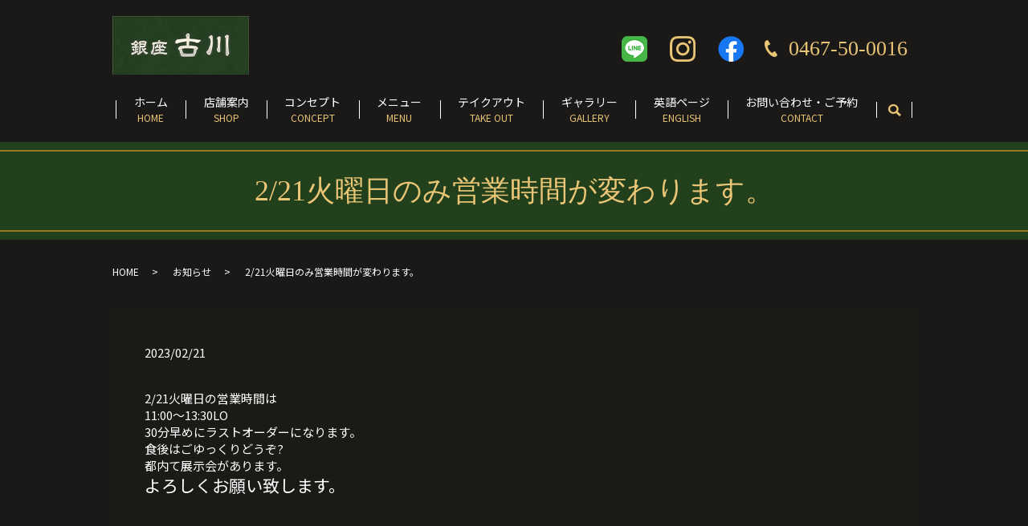

--- FILE ---
content_type: text/html; charset=UTF-8
request_url: https://www.ginza-furukawa.com/news/707
body_size: 5141
content:
  <!DOCTYPE HTML>
<html lang="ja">
<head prefix="og: http://ogp.me/ns# fb: http://ogp.me/ns/fb# article: http://ogp.me/ns/article#">
  <meta charset="utf-8">
  <meta http-equiv="X-UA-Compatible" content="IE=edge,chrome=1">
  <meta name="viewport" content="width=device-width, initial-scale=1">
  <title>2/21火曜日のみ営業時間が変わります。</title>

		<!-- All in One SEO 4.1.5.3 -->
		<meta name="robots" content="max-image-preview:large" />
		<link rel="canonical" href="https://www.ginza-furukawa.com/news/707" />
		<meta property="og:locale" content="ja_JP" />
		<meta property="og:site_name" content="銀座古川" />
		<meta property="og:type" content="article" />
		<meta property="og:title" content="2/21火曜日のみ営業時間が変わります。" />
		<meta property="og:url" content="https://www.ginza-furukawa.com/news/707" />
		<meta property="og:image" content="https://www.ginza-furukawa2021.com/wp-content/uploads/logo_ogp.jpg" />
		<meta property="og:image:secure_url" content="https://www.ginza-furukawa2021.com/wp-content/uploads/logo_ogp.jpg" />
		<meta property="article:published_time" content="2023-02-20T23:26:34+00:00" />
		<meta property="article:modified_time" content="2023-02-20T23:26:34+00:00" />
		<meta name="twitter:card" content="summary_large_image" />
		<meta name="twitter:domain" content="www.ginza-furukawa.com" />
		<meta name="twitter:title" content="2/21火曜日のみ営業時間が変わります。" />
		<meta name="twitter:image" content="https://www.ginza-furukawa2021.com/wp-content/uploads/logo_ogp.jpg" />
		<script type="application/ld+json" class="aioseo-schema">
			{"@context":"https:\/\/schema.org","@graph":[{"@type":"WebSite","@id":"https:\/\/www.ginza-furukawa.com\/#website","url":"https:\/\/www.ginza-furukawa.com\/","name":"\u9280\u5ea7\u53e4\u5ddd","description":"\u9280\u5ea7\u53e4\u5ddd","inLanguage":"ja","publisher":{"@id":"https:\/\/www.ginza-furukawa.com\/#organization"}},{"@type":"Organization","@id":"https:\/\/www.ginza-furukawa.com\/#organization","name":"\u9280\u5ea7\u53e4\u5ddd","url":"https:\/\/www.ginza-furukawa.com\/","logo":{"@type":"ImageObject","@id":"https:\/\/www.ginza-furukawa.com\/#organizationLogo","url":"https:\/\/www.ginza-furukawa2021.com\/wp-content\/uploads\/logo_ogp.jpg"},"image":{"@id":"https:\/\/www.ginza-furukawa.com\/#organizationLogo"}},{"@type":"BreadcrumbList","@id":"https:\/\/www.ginza-furukawa.com\/news\/707#breadcrumblist","itemListElement":[{"@type":"ListItem","@id":"https:\/\/www.ginza-furukawa.com\/#listItem","position":1,"item":{"@type":"WebPage","@id":"https:\/\/www.ginza-furukawa.com\/","name":"\u30db\u30fc\u30e0","description":"\u795e\u5948\u5ddd\u770c\u938c\u5009\u5e02\u306b\u3042\u308b\u6d0b\u98df\u30ec\u30b9\u30c8\u30e9\u30f3\u9280\u5ea7\u53e4\u5ddd\u3067\u3059\u3002\u30b7\u30a7\u30d5\u624b\u4f5c\u308a\u306e\u512a\u3057\u3044\u7f8e\u5473\u3057\u3055\u3092\u3069\u3046\u305e\u3002\u3058\u3063\u304f\u308a\u716e\u8fbc\u3093\u3060\u30b7\u30c1\u30e5\u30fc\u3068\u30ab\u30ec\u30fc\u306f\u3001\u9999\u3070\u3057\u3044\u85ab\u308a\u3068\u30af\u30ea\u30fc\u30df\u30fc\u306a\u98df\u611f\u3067\u5fc3\u307e\u3067\u6e29\u304b\u304f\u3057\u3066\u304f\u308c\u308b\u3001\u3068\u3063\u3066\u304a\u304d\u306e\u7f8e\u5473\u3057\u3055\u3067\u3059\u3002\u611b\u60c5\u305f\u3063\u3077\u308a\u306e\u4e00\u76bf\u3092\u5fc3\u3086\u304f\u307e\u3067\u304a\u697d\u3057\u307f\u304f\u3060\u3055\u3044\u3002","url":"https:\/\/www.ginza-furukawa.com\/"},"nextItem":"https:\/\/www.ginza-furukawa.com\/news\/#listItem"},{"@type":"ListItem","@id":"https:\/\/www.ginza-furukawa.com\/news\/#listItem","position":2,"item":{"@type":"WebPage","@id":"https:\/\/www.ginza-furukawa.com\/news\/","name":"\u304a\u77e5\u3089\u305b","url":"https:\/\/www.ginza-furukawa.com\/news\/"},"previousItem":"https:\/\/www.ginza-furukawa.com\/#listItem"}]},{"@type":"Person","@id":"https:\/\/www.ginza-furukawa.com\/author\/authorname#author","url":"https:\/\/www.ginza-furukawa.com\/author\/authorname","name":"root","image":{"@type":"ImageObject","@id":"https:\/\/www.ginza-furukawa.com\/news\/707#authorImage","url":"https:\/\/secure.gravatar.com\/avatar\/2718bad7740d9d0abd5ab900237fbea6?s=96&d=mm&r=g","width":96,"height":96,"caption":"root"}},{"@type":"WebPage","@id":"https:\/\/www.ginza-furukawa.com\/news\/707#webpage","url":"https:\/\/www.ginza-furukawa.com\/news\/707","name":"2\/21\u706b\u66dc\u65e5\u306e\u307f\u55b6\u696d\u6642\u9593\u304c\u5909\u308f\u308a\u307e\u3059\u3002","inLanguage":"ja","isPartOf":{"@id":"https:\/\/www.ginza-furukawa.com\/#website"},"breadcrumb":{"@id":"https:\/\/www.ginza-furukawa.com\/news\/707#breadcrumblist"},"author":"https:\/\/www.ginza-furukawa.com\/author\/authorname#author","creator":"https:\/\/www.ginza-furukawa.com\/author\/authorname#author","datePublished":"2023-02-20T23:26:34+09:00","dateModified":"2023-02-20T23:26:34+09:00"},{"@type":"Article","@id":"https:\/\/www.ginza-furukawa.com\/news\/707#article","name":"2\/21\u706b\u66dc\u65e5\u306e\u307f\u55b6\u696d\u6642\u9593\u304c\u5909\u308f\u308a\u307e\u3059\u3002","inLanguage":"ja","headline":"2\/21\u706b\u66dc\u65e5\u306e\u307f\u55b6\u696d\u6642\u9593\u304c\u5909\u308f\u308a\u307e\u3059\u3002","author":{"@id":"https:\/\/www.ginza-furukawa.com\/author\/authorname#author"},"publisher":{"@id":"https:\/\/www.ginza-furukawa.com\/#organization"},"datePublished":"2023-02-20T23:26:34+09:00","dateModified":"2023-02-20T23:26:34+09:00","articleSection":"\u304a\u77e5\u3089\u305b","mainEntityOfPage":{"@id":"https:\/\/www.ginza-furukawa.com\/news\/707#webpage"},"isPartOf":{"@id":"https:\/\/www.ginza-furukawa.com\/news\/707#webpage"},"image":{"@type":"ImageObject","@id":"https:\/\/www.ginza-furukawa.com\/#articleImage","url":"https:\/\/www.ginza-furukawa2021.com\/wp-content\/uploads\/logo_ogp.jpg"}}]}
		</script>
		<!-- All in One SEO -->

<link rel="alternate" type="application/rss+xml" title="銀座古川 &raquo; 2/21火曜日のみ営業時間が変わります。 のコメントのフィード" href="https://www.ginza-furukawa.com/news/707/feed" />
<link rel='stylesheet' id='wp-block-library-css'  href='https://www.ginza-furukawa.com/wp-includes/css/dist/block-library/style.min.css?ver=5.8.12' type='text/css' media='all' />
<link rel='stylesheet' id='contact-form-7-css'  href='https://www.ginza-furukawa.com/wp-content/plugins/contact-form-7/includes/css/styles.css?ver=5.4.2' type='text/css' media='all' />
<script type='text/javascript' src='https://www.ginza-furukawa.com/wp-content/themes/ginza-furukawa2021.com_theme/assets/js/vendor/jquery.min.js?ver=5.8.12' id='jquery-js'></script>
<link rel='shortlink' href='https://www.ginza-furukawa.com/?p=707' />
<style>.gallery .gallery-item img { width: auto; height: auto; }</style>  <link href="https://fonts.googleapis.com/css?family=Noto+Sans+JP:400,700&amp;subset=japanese" rel="stylesheet" />
  <link href="https://www.ginza-furukawa.com/wp-content/themes/ginza-furukawa2021.com_theme/assets/css/main.css?1769038121" rel="stylesheet" >
  <script src="https://www.ginza-furukawa.com/wp-content/themes/ginza-furukawa2021.com_theme/assets/js/vendor/respond.min.js"></script>
  <script type="application/ld+json">
  {
    "@context": "http://schema.org",
    "@type": "BreadcrumbList",
    "itemListElement":
    [
      {
      "@type": "ListItem",
      "position": 1,
      "item":
      {
        "@id": "https://www.ginza-furukawa.com/",
        "name": "銀座古川"
      }
    },
{
      "@type": "ListItem",
      "position": 2,
      "item":
      {
        "@id": "https://www.ginza-furukawa.com/category/news/",
        "name": "お知らせ"
      }
    },
{
      "@type": "ListItem",
      "position": 3,
      "item":
      {
        "@id": "https://www.ginza-furukawa.com/news/707/",
        "name": "2/21火曜日のみ営業時間が変わります。"
      }
    }    ]
  }
  </script>


<script type="application/ld+json">
  {
    "@context": "http://schema.org/",
    "@type": "FoodEstablishment",
    "name": "銀座古川",
    "address": "〒248-0006 神奈川県鎌倉市小町2丁目12−35 大路ビル 2F",
    "telephone": "0467-50-0016",
    "faxNumber": "",
    "url": "https://www.ginza-furukawa.com",
    "email": "info@ginza-furukawa.com",
    "image": "https://www.ginza-furukawa.com/wp-content/uploads/logo_ogp.jpg",
    "logo": "https://www.ginza-furukawa.com/wp-content/uploads/logo_org.png"
  }
</script>
</head>
<body class="scrollTop">

  <div id="fb-root"></div>
  <script>(function(d, s, id) {
    var js, fjs = d.getElementsByTagName(s)[0];
    if (d.getElementById(id)) return;
    js = d.createElement(s); js.id = id;
    js.src = 'https://connect.facebook.net/ja_JP/sdk.js#xfbml=1&version=v2.12';
    fjs.parentNode.insertBefore(js, fjs);
  }(document, 'script', 'facebook-jssdk'));</script>

  <header>
    <div class="primary_header">
      <div class="container">
        <div class="row">
                    <div class="title">
                          <a href="https://www.ginza-furukawa.com/">
                <img src="/wp-content/uploads/logo.svg" alt="銀座古川"/>
              </a>
                      </div>
          <nav class="global_nav"><ul><li><a title="HOME" href="https://www.ginza-furukawa.com/">ホーム<span>HOME</span></a></li>
<li><a title="SHOP" href="https://www.ginza-furukawa.com/shop">店舗案内<span>SHOP</span></a></li>
<li><a title="CONCEPT" href="https://www.ginza-furukawa.com/concept">コンセプト<span>CONCEPT</span></a></li>
<li><a title="MENU" href="https://www.ginza-furukawa.com/menu">メニュー<span>MENU</span></a></li>
<li><a title="TAKE OUT" href="https://www.ginza-furukawa.com/takeout">テイクアウト<span>TAKE OUT</span></a></li>
<li><a title="GALLERY" href="https://www.ginza-furukawa.com/gallery">ギャラリー<span>GALLERY</span></a></li>
<li><a title="ENGLISH" href="https://www.ginza-furukawa.com/english">英語ページ<span>ENGLISH</span></a></li>
<li><a title="CONTACT" href="https://www.ginza-furukawa.com/contact">お問い合わせ・ご予約<span>CONTACT</span></a></li>
<li class="sp-only"><a target="_blank" rel="noopener" href="https://page.line.me/475vmrgm?openQrModal=true">LINE<span></span></a></li>
<li class="sp-only"><a target="_blank" rel="noopener" href="https://www.instagram.com/ginzafurukawa/?hl=ja">Instagram<span></span></a></li>
<li class="sp-only"><a target="_blank" rel="noopener" href="https://ja-jp.facebook.com/pages/category/Yoshoku-Restaurant/%E9%8A%80%E5%BA%A7%E5%8F%A4%E5%B7%9D-163021693866550/">Facebook<span></span></a></li>

                <li class="gnav_search">
                  <a href="#">search</a>
  <div class="epress_search">
    <form method="get" action="https://www.ginza-furukawa.com/">
      <input type="text" placeholder="" class="text" name="s" autocomplete="off" value="">
      <input type="submit" value="Search" class="submit">
    </form>
  </div>
  </li>
              </ul>
              <div class="menu_icon">
                <a href="#menu"><span>メニュー開閉</span></a>
              </div></nav>         <div class="hdr_info_wrap">
  <div class="hdr_info">
    <ul class="d-flex pc-only">
      <li><a href="https://page.line.me/475vmrgm?openQrModal=true
" target="_blank"><img src="/wp-content/uploads/line.png" alt="LINE"></a></li><!-- target="_blank"-->
      <li><a href="https://www.instagram.com/ginzafurukawa/?hl=ja
" target="_blank"><img src="/wp-content/uploads/inst.png" alt="Instagram"></a></li>
      <li><a href="https://ja-jp.facebook.com/pages/category/Yoshoku-Restaurant/%E9%8A%80%E5%BA%A7%E5%8F%A4%E5%B7%9D-163021693866550/
" target="_blank"><img src="/wp-content/uploads/facebook.png" alt="Facebook"></a></li>
      <li><span class="tel_text">0467-50-0016</span></li>
    </ul>
    <span class="hdr_info_sp sp-only"><a href="tel:0467-50-0016"><img src="/wp-content/uploads/icon_tel.png" alt="TEL"></a></span>
  </div>
</div>
        </div>
      </div>
    </div>
  </header>

  <main>
              <h1 class="wow" style="">
                  2/21火曜日のみ営業時間が変わります。                      </h1>

    
    <div class="bread_wrap">
      <div class="container gutters">
        <div class="row bread">
              <ul class="col span_12">
                <li><a href="https://www.ginza-furukawa.com">HOME</a></li>
                        <li><a href="https://www.ginza-furukawa.com/category/news">お知らせ</a></li>
                                    <li>2/21火曜日のみ営業時間が変わります。</li>
                            </ul>
          </div>
      </div>
    </div>
    <section>
      <div class="container gutters">
        <div class="row">
                    <div class="col span_12 column_main">
                  <article class="row article_detail">
      <div class="article_date">
        <p>2023/02/21</p>
      </div>
      <div class="row">
        <div class="col span_12">
          2/21火曜日の営業時間は<br />11:00〜13:30LO<br />30分早めにラストオーダーになります。<br />食後はごゆっくりどうぞ?<br />都内て展示会があります。<br /><span style="font-size: 1.4em;">よろしくお願い致します。</span>        </div>
      </div>

          </article>

    <div class='epress_pager'>
      <div class="epress_pager_prev">
        <a href="https://www.ginza-furukawa.com/news/702" rel="prev">2月10日金曜日は雪予報の為お休み致します。</a>      </div>
      <div class="epress_pager_next">
        <a href="https://www.ginza-furukawa.com/news/711" rel="next">次の投稿</a>      </div>
    </div>
                </div>
                  </div>
      </div>
    </section>


  </main>
<footer>    <style>
.share_button {
  letter-spacing: -.40em;
  padding-top: 30px;
  margin-bottom: 7%;
  list-style: none;
}
.share_button > * {
  letter-spacing: normal;
  vertical-align: bottom;
  margin: 10px 0;
  line-height: 0;
}
.column_sub .share_button {
  margin-top: 0;
  padding-top: 0;
}
@media ( min-width : 768px ) {
  footer .share_button{
    padding-top: 30px;
    margin-bottom: 10px;
    text-align: center;
  }
  footer .share_button li{
    margin: 0 10px 0 0;
    display: inline-block;
  }
  footer .share_button li:last-child{
    margin-right: 0;
  }
}
</style>
  <ul class="container share_button">
    <li>
      <!-- Facebook -->
      <div class="fb-share-button" data-href="https://www.ginza-furukawa.com/news/707" data-layout="button" data-size="small" data-mobile-iframe="false"><a class="fb-xfbml-parse-ignore" target="_blank" href="https://www.facebook.com/sharer/sharer.php?u=http%3A%2F%2Fwww.%2F&amp;src=sdkpreparse">シェア</a></div>
    </li>
    <li>
      <!-- Twitter -->
      <a href="https://twitter.com/share" class="twitter-share-button" data-lang="ja">ツイート</a>
      <script>!function(d,s,id){var js,fjs=d.getElementsByTagName(s)[0],p=/^http:/.test(d.location)?'http':'https';if(!d.getElementById(id)){js=d.createElement(s);js.id=id;js.src=p+'://platform.twitter.com/widgets.js';fjs.parentNode.insertBefore(js,fjs);}}(document,'script','twitter-wjs');</script>
    </li>
    <li>
      <!-- LINE -->
      <div class="line-it-button" data-lang="ja" data-type="share-a" data-ver="3" data-url="https://www.ginza-furukawa.com/news/707" data-color="default" data-size="small" data-count="false" style="display: none;"></div>
      <script src="https://www.line-website.com/social-plugins/js/thirdparty/loader.min.js" async="async" defer="defer"></script>
    </li>
  </ul>
        <div class="footer_nav_wrap">
      <div class="container">
        <div class="row">
        <nav class="col span_12"><ul><li><a href="https://www.ginza-furukawa.com/policy">プライバシーポリシー</a></li>
<li><a href="https://www.ginza-furukawa.com/sitemap">サイトマップ</a></li>
</ul></nav>        </div>
      </div>
    </div>
    <div class="footer_copyright_wrap">
      <div class="container">
        <div class="row">
          <div class="col span_12">
            <p>Copyright &copy; 銀座古川 All Rights Reserved.<br>
              【掲載の記事・写真・イラストなどの無断複写・転載を禁じます】</p>
          </div>
        </div>
      </div>
    </div>
    <p class="pagetop"><a href="#top"></a></p>
  </footer>

  <script src="https://www.ginza-furukawa.com/wp-content/themes/ginza-furukawa2021.com_theme/assets/js/vendor/bundle.js"></script>
  <script src="https://www.ginza-furukawa.com/wp-content/themes/ginza-furukawa2021.com_theme/assets/js/main.js?"></script>

  <script type='text/javascript' src='https://www.ginza-furukawa.com/wp-includes/js/dist/vendor/regenerator-runtime.min.js?ver=0.13.7' id='regenerator-runtime-js'></script>
<script type='text/javascript' src='https://www.ginza-furukawa.com/wp-includes/js/dist/vendor/wp-polyfill.min.js?ver=3.15.0' id='wp-polyfill-js'></script>
<script type='text/javascript' id='contact-form-7-js-extra'>
/* <![CDATA[ */
var wpcf7 = {"api":{"root":"https:\/\/www.ginza-furukawa.com\/wp-json\/","namespace":"contact-form-7\/v1"}};
/* ]]> */
</script>
<script type='text/javascript' src='https://www.ginza-furukawa.com/wp-content/plugins/contact-form-7/includes/js/index.js?ver=5.4.2' id='contact-form-7-js'></script>
</body>
</html><!-- WP Fastest Cache file was created in 0.065828084945679 seconds, on 22-01-26 8:28:41 --><!-- need to refresh to see cached version -->

--- FILE ---
content_type: application/javascript
request_url: https://www.ginza-furukawa.com/wp-content/themes/ginza-furukawa2021.com_theme/assets/js/main.js?
body_size: 4881
content:
$(function() {
  (function($) {
    var cName;
    switch (true) {
      case (window._ua.Tablet):
        cName = 'tablet';
        break;
      case (window._ua.Mobile):
        cName = 'mobile';
        break;
      default:
        cName = '';
    }
    $('body').addClass(cName);
    var isTouchDevice = (function(d) {
      var iframe = d.createElement('iframe');
      d.body.appendChild(iframe);
      var result = ('ontouchstart' in iframe.contentWindow);
      d.body.removeChild(iframe);
      return result;
    })(document);
    if (!isTouchDevice) {
      $('body').addClass('touch-disabled');
    }
  })($)

  var headerHeight = 0;
  var headerOffset = 0;
  var footerOffset = 0;
  $('header').addClass('low');
  $('footer').addClass('low');
  $('.pagetop').hide().addClass('hidden');

  var ua = navigator.userAgent.toLowerCase();
  if (ua.indexOf('android') !== -1) {
    $('.menu_icon a').addClass('fix');
  }
  if (ua.indexOf('iphone') !== -1 || ua.indexOf('ipad') !== -1) {
    $('.parallax').addClass('ios');
  }
  if (ua.indexOf('safari') !== -1 && ua.indexOf('iPad') !== -1) {
    $('.parallax').addClass('ios');
  }
  if (ua.indexOf('iPad') !== -1) {
    $('.parallax').addClass('ios');
  }
  var ipad = ua.indexOf('ipad') > -1 || ua.indexOf('macintosh') > -1 && 'ontouchend' in document;
  if(ipad == true){
    $('.parallax').addClass('ios');
  }

  // scrollbar
  var scrollbarWidth = window.innerWidth - document.body.clientWidth;

  // sp gnav
  $('.menu_icon a').on('click', function(e) {
    e.preventDefault();
    $(this).toggleClass('close').parent().prev()
    $('body').removeClass('down').addClass('up');
    $(this).closest('header').toggleClass('menu_open');
  });

  // gnav
  var navi_event = 'click';
  if ($('.global_nav').css('list-style-position') === 'inside') {
    navi_event =
      (!$('body.mobile').length && !$('body.tablet').length) ?
      'mouseenter mouseleave' : 'touchend';
    $('.has_under').on('click', function(e) {
      var tagName = e.target.tagName.toLowerCase();
      if (!tagName === 'a' || $(e.target.parentNode).hasClass('has_under')) {
        e.preventDefault();
      }
    });
  }
  $('.has_under').on(navi_event, function(e) {
    var tagName = e.target.tagName.toLowerCase();
    if (tagName === 'a' && !$(e.target.parentNode).hasClass('has_under')) {
      return;
    }
    e.preventDefault();
    var $self = $('>a', $(this));
    //var $self = $(this);
    if (!$self.hasClass('menu_under_open') && $('.menu_under_open').length) {
      $('.menu_under_open')
        .removeClass('menu_under_open')
        .next().stop().slideToggle(200);
    }
    $self.toggleClass('menu_under_open');
    $self.next().stop().slideToggle(200);
  });
  $('.gnav_search>a').on('click', function(e) {
    e.preventDefault();
    //$(this).toggleClass('menu_under_open');
    $(this).next().slideToggle(200);
  });

  // pagetop
  $('.pagetop a').on('click', function(e) {
    e.preventDefault();
    $('html, body').animate({
      scrollTop: 0
    });
  });

  // iOS svg tap fix
  if ($('body.mobile').length || $('body.tablet').length) {
    $('header .title a').on('touchend', function(e) {
      e.preventDefault();
      location.href = this.href;
    });
  }

  // swipebox
  if ($.isFunction($().swipebox)) {
    var swipebox = $('.swipebox').swipebox();
    $(document).on('click touchend', '#swipebox-overlay', function(e) {
      e.preventDefault();
      if ($(e.target).hasClass('slide')) $.swipebox.close();
    })
  }

  // slider
  if ($.isFunction($().sliderPro)) {
    var sliderDefaults = {
      center: {
        width: 1000,
        height: 450,
        slideDistance: 0,
        visibleSize: '100%',
        arrows: true,
        fadeArrows: false,
        autoScaleLayers: false,
        breakpoints: {}
      },
      wide: {
        width: '100%',
        autoHeight: true,
        slideDistance: 0,
        arrows: true,
        fadeArrows: false,
        fade: true,
        autoScaleLayers: false,
        touchSwipe: false,
        breakpoints: {}
      },
      contents: {
        width: 450,
        height: 300,
        aspectRatio: 1.5,
        slideDistance: 10,
        visibleSize: '100%',
        arrows: true,
        fadeArrows: false,
        buttons: false,
        fadeCaption: false,
        breakpoints: {}
      }
    };
    $('.slider-pro').each(function() {
      var opt = $(this).data();
      var number_of_slide = $(this).find('.sp-slide').length;
      $(this).addClass(opt.type || 'center');
      if (!this.hasAttribute('data-type')) {
        return true;
      }
      var options = $.extend(true, (sliderDefaults[opt.type] || sliderDefaults.center), {});
      if (opt.width) {
        options.width = opt.width
      }
      if (opt.height) {
        options.height = opt.height
      }
      if (typeof opt.distance !== 'undefined') {
        options.slideDistance = opt.distance
      }
      if (opt.type == 'contents') {
        if (opt.width || opt.height) {
          options.aspectRatio = Math.round(options.width / options.height * 100) / 100;
        }
        if (number_of_slide % 2 === 0) {
          options.visibleSize = options.width * (number_of_slide - 1) + options.slideDistance * (number_of_slide - 2);
        }
      }
      if (typeof opt.autoplay !== 'undefined') {
        options.autoplay = opt.autoplay
      }
      if (typeof opt.arrows !== 'undefined') {
        switch (opt.arrows) {
          case false:
            options.arrows = false;
            $(this).addClass('disable-arrows');
            break;
          case 'pc-only':
            var bp = 768 - scrollbarWidth - 1;
            options.breakpoints[bp] = options.breakpoints[bp] || {};
            options.breakpoints[bp].arrows = false;
            $(this).addClass('sp-disable-arrows');
            break;
        }
      }
      if (typeof opt.buttons !== 'undefined') {
        switch (opt.buttons) {
          case false:
            options.buttons = false;
            break;
          case 'pc-only':
            var bp = 768 - scrollbarWidth - 1;
            options.breakpoints[bp] = options.breakpoints[bp] || {};
            options.breakpoints[bp].buttons = false;
            break;
        }
      }
      $(this).sliderPro(options);
    });
  }

  $('.slide_scroll').click(function(e) {
    e.preventDefault();
    var pos = $(this).closest('section').next().offset().top;
    $('html, body').animate({
      scrollTop: pos
    });
  });

  // Q&A
  // $('.qa:not(.qa-open) .question').click(function() {
  //   $(this).toggleClass('open').next('.answer').slideToggle();
  // });

  // responsive scroll table
  $('table.responsive-scroll').wrap(
    '<div><div class="responsive-scroll-container"><div class="responsive-scroll-inner"></div></div><p class="sp-only text-center text-small">※横スクロールで全体を表示します。</p></div>'
  );

  // responsive list table
  $('table.responsive-list').each(function() {
    var header = [];
    $(this).find('thead th').each(function() {
      header.push($(this).text());
    });
    $(this).find('tbody td').each(function() {
      $(this).attr('data-title', header[$(this).index()]);
    });
  });

  // combine table
  $('table.combine').closest('.col').css('margin-bottom', 0);

  // Fix SP Menu
  function fixSpMenu() {
    var win_h = $(window).height();
    var hdr_h = $('header').height();
    if ($('.menu_icon').is(':visible') && $('header').css('z-index') != 'auto') { // SP && Fixed
      $('header .global_nav>ul').css('max-height', win_h - hdr_h);
    } else {
      $('header .global_nav>ul').css('max-height', 'none');
    }
  }

  function fixPageTop(window) {
    var currentPos = $(window).scrollTop();
    var $pagetop = $('.pagetop');
    if (currentPos > 200) {
      $pagetop.fadeIn(200, function() {
        $(this).removeClass('hidden');
      });
    } else {
      $pagetop.fadeOut(200, function() {
        $(this).addClass('hidden');
      });
    }
  }

  function fixMainSize() {
    if ($('.main_visual').length) {
      var mainPadding = +$('.main_visual').css('padding-top').replace('px', '');
      var mainHeight = $('.main_visual').height();
      return (mainPadding > mainHeight) ? mainPadding : mainHeight;
    } else {
      return false;
    }
  }

  // Load Event
  $(window).load(function() {
    headerOffset = fixMainSize();
    footerOffset = $('footer').offset().top;
    headerHeight = $('header').height();
    $('body').removeClass('down').addClass('up').css('paddingTop', function() {
      return $('header').css('position') == 'fixed' ? $('header').height() : 0;
    });
    if (typeof WOW !== 'undefined') {
      new WOW().init();
    }
    fixSpMenu();
    $('.tile').each(function() {
      $(this).children().tile();
    });
  })

  // Scroll Event
  var scrolltimer = false;
  var prevPos = 0;
  $(window).on('scroll touchmove', function() {
    $('body').addClass('scroll');
    var currentPos = $(this).scrollTop();

    headerOffset = fixMainSize();
    footerOffset = $('footer').offset().top;

    if (currentPos > headerOffset) {
      $('header').removeClass('low').addClass('high');
    } else {
      $('header').removeClass('high').addClass('low');
    }

    if ((currentPos + $(this).height()) > footerOffset) {
      $('footer').removeClass('low').addClass('high');
    } else {
      $('footer').removeClass('high').addClass('low');
    }

    fixPageTop(this);

    if (currentPos > prevPos && currentPos > 0) { // down
      $('body').removeClass('up').addClass('down') //.css('paddingTop', 0);
      if (currentPos > headerHeight) {
        $('header').addClass('hidden');
      }
    } else { // up
      $('body').removeClass('down').addClass('up').css('paddingTop', function() {
        return $('header').css('position') == 'fixed' ? headerHeight : 0;
      });
      $('header').removeClass('hidden');
    }
    if (!currentPos) {
      $('body').addClass('scrollTop');
    } else {
      $('body').removeClass('scrollTop');
    }
    prevPos = currentPos;

    if (scrolltimer !== false) {
      clearTimeout(scrolltimer);
    }
    scrolltimer = setTimeout(function() {
      $('body').removeClass('scroll');
      $('body').removeClass('down').addClass('up').css('paddingTop', function() {
        return $('header').css('position') == 'fixed' ? headerHeight : 0;
      });
      $('header').removeClass('hidden');
    }, 500);
  });

  // Resize Event
  var resizetimer = false;
  $(window).resize(function() {
    if (resizetimer !== false) {
      clearTimeout(resizetimer);
    }
    resizetimer = setTimeout(function() {
      fixSpMenu();
      $('.tile').each(function() {
        $(this).children().tile();
      });
      headerHeight = $('header').height();
      headerOffset = $('header').offset().top;
      footerOffset = $('footer').offset().top;
      $('.tile').each(function() {
        $(this).children().tile();
      });
    }, 200);
  });

  // main_slider
  if ($.isFunction($().slick)) {
    (function($) {
      if ($('.main_visual_slick li').length <= 1) return;
      if ($('.main_visual').css('transform') !== 'none') {
        var html = $('.main_visual_slick').html();
        var $ul = $('<ul class="main_visual_slick_thumb">');
        $('.main_visual').append($ul.html(html));
      }
      var fade = false;
      var arrows = false;
      var dots = false;
      var speed = 500;
      var appendArrows = $('.main_visual_slick');
      if ($('.main_visual').css('table-layout') === 'fixed') {
        fade = true;
        speed = 1000;
      }
      if ($('.main_visual').css('list-style-position') === 'inside') {
        arrows = true;
        $('.main_visual').append('<div class="main_visual_arrow"></div>');
        appendArrows = $('.main_visual_arrow');
      }
      if ($('.main_visual').css('list-style-type') === 'circle') {
        dots = true;
      }
      var slick = $('.main_visual_slick').slick({
        slidesToShow: 1,
        autoplay: true,
        fade: fade,
        arrows: arrows,
        dots: dots,
        appendArrows: appendArrows,
        autoplaySpeed: 5000,
        speed: speed,
      }).on('beforeChange', function(e, slick, currentSlide, nextSlide) {
        if ($('.main_visual_slick_thumb').length) {
          $('.main_visual_slick_thumb_current').removeClass('main_visual_slick_thumb_current');
          $('.main_visual_slick_thumb>li').eq(nextSlide).addClass('main_visual_slick_thumb_current');
        }
        if ($('.main_visual_copy').css('transform') !== 'none') {
          var $copy = $('.main_visual_copy li');
          $copy.eq(currentSlide).removeClass('active');
          $copy.eq(nextSlide).addClass('active');
        }
      });
      if ($('.main_visual_copy').css('transform') !== 'none') {
        $('.main_visual_copy li').eq(0).addClass('active').show();
      }
      $('.main_visual_slick_thumb>li').on('click', function() {
        var index = $(this).index();
        slick.slick('slickGoTo', index);
      });
    })($);
  }

  if (typeof skrollr !== 'undefined' && !$('body').hasClass('tablet') && !$('body').hasClass('mobile')) {
    skrollr.init();
  }

  if (typeof objectFitImages !== 'undefined') {
    objectFitImages('.ofi img');
  }

  // pc-only等のタグ前後に出てくる改行コードを除去
  $('br.pc-only, br.sp-only, br.tablet-only, br.pc-hide, br.sp-hide, br.tablet-hide, sup, sub').each(function(){
    var $parent = $(this).parent();
    if( !$parent.length ) return true;
    var html = $parent.html();
    html = html
      .replace(/\n/g, '')
      .replace(/\s*?(<br class="(sp|pc|tablet)-(only|hide)([^>+?])>)\s*/g, '$1')
      .replace(/(,|\.)(<br class="(sp|pc|tablet)-(only|hide))/g, '$1 $2')
      .replace(/(\d)(<br class="(sp|pc|tablet)-(only|hide))/g, '$1　$2')
      .replace(/\s*?<(sup|sub)/g, '<$1');
    $parent.html( html );
  });

  // 遅延読み込み時のtile強制発火
  if (typeof MutationObserver !== 'undefined') {
    // IE10-
    var observer = new MutationObserver(function() {
      $(window).trigger('resize')
    })

    var config = {
      attributes: true,
      childList: true,
      characterData: true,
    }

    $('.tile .lazy-hidden').each(function() {
      observer.observe(this, config)
    })
  }
  
    // document.addEventListener('DOMContentLoaded', function() {
      // Load Event
      $(window).load(function() {
        loopSetUp();
        loop();
      })

      // Resize Event
      var resizetimer = false;
      $(window).resize(function() {
        if (resizetimer !== false) {
          clearTimeout(resizetimer);
        }
        resizetimer = setTimeout(function() {
          loopSetUp();
        }, 200);
      });
      var windowWidth = 0;
      var imageWidth = 320;
      var $clone = $('.slider_loop_inner li').clone(true);
      $('.slider_loop_inner')
        .append($clone);

      // loop
      function loopSetUp() {
        windowWidth = $(window).width();
        switch (true) {
          case (windowWidth > 768):
            imageWidth = 320;
            break;
          case (windowWidth > 400):
            imageWidth = 300;
            break;
          default:
            imageWidth = 200;

        }
        $('.slider_loop_inner li').css('width', imageWidth + 'px');
        $('.slider_loop_inner').css('width', function() {
          return (imageWidth * $('.slider_loop_inner li').length) + 'px';
        });
      }

      function loop() {
        setTimeout(function() {
          $('.slider_loop_inner').css('left', $('.slider_loop_inner').position().left - 1);
          if ($('.slider_loop_inner').position().left < -imageWidth * $('.slider_loop_inner li').length / 2) {
            $('.slider_loop_inner').css('left', function() {
              return 0;
            });
          }
          loop();
        }, (1000 / 30))
      }
    // })
  
  // 電話番号にリンクを付与、class名tel内のテキストまたは画像のaltから電話番号を読み取り
// ex1) <p>TEL:<span class="tel_text">00-0000-0000</span></p>
// ex2) <figure class="tel_text"><img src="xxxxxx" alt="00-0000-0000"></figure>
// 2020/06/08 ブレイクポイントベースでの切り替えに変更
// 2020/09/30 画像ALTに電話番号以外のテキストが入っている場合はリンクしないよう改修
$(window).on('load resize', function () {
  var BREAKPOINT = 768;//ブレイクポイント
  var windowWidth = window.innerWidth;
  if (windowWidth < BREAKPOINT) {
    $('.tel_text').each(function () {
      var str = $(this).html();
      if ($(this).children().is('img')) {
        var tel = $(this).children().attr('alt');
        if (tel.match(/^(0{1}\d{1,4}-{0,1}\d{1,4}-{0,1}\d{4})$/)) {
          //電話番号のパターンで検索して、電話番号になっている場合のみリンクを付ける
          $(this).html($('<a class="link-tel">').attr('href', 'tel:' + tel).append(str + '</a>'));
        }
      } else if (!$(this).children().is('a')) {
        //子要素にリンクが無い場合のみリンクを付ける（手動でリンクが書かれている場合のため）
        $(this).html($('<a class="link-tel">').attr('href', 'tel:' + $(this).text()).append(str + '</a>'));
      }
    })
  }
});

// Q&A
let QUESTION_NUM = 6;//この個数以上の場合QA開閉式
let QA_SELECTOR = $('.qa:not(.qa-open)');
let questionSum = 0;
QA_SELECTOR.each(function () {
  let questionCount = $(this).find('.question').length;
  questionSum += questionCount;
});
if (questionSum >= QUESTION_NUM) {
  QA_SELECTOR.each(function () {
    $(this).addClass('qa_active');
    $(this).find('.question').click(function () {
      $(this).toggleClass('open').next('.answer').slideToggle();
    });
  });
}

//360以下のモバイル端末でビューポートを変更する（4インチ端末対応）
let viewport = document.querySelector('meta[name="viewport"]');

function switchViewport() {
  let value =
    window.outerWidth > 360
      ? 'width=device-width,initial-scale=1'
      : 'width=360';
  if (viewport.getAttribute('content') !== value) {
    viewport.setAttribute('content', value);
  }
}

addEventListener('resize', switchViewport, false);
switchViewport();
});

--- FILE ---
content_type: image/svg+xml
request_url: https://www.ginza-furukawa.com/wp-content/uploads/logo.svg
body_size: 22284
content:
<?xml version="1.0" encoding="UTF-8"?> <!-- Generator: Adobe Illustrator 25.2.1, SVG Export Plug-In . SVG Version: 6.00 Build 0) --> <svg xmlns="http://www.w3.org/2000/svg" xmlns:xlink="http://www.w3.org/1999/xlink" version="1.1" id="レイヤー_1" x="0px" y="0px" viewBox="0 0 170 73" style="enable-background:new 0 0 170 73;" xml:space="preserve"> <image style="overflow:visible;" width="170" height="73" xlink:href="[data-uri] +/btjI00DEmaoARFkGBAFEUMgz7D+PQzYnwmFHQGUZ5gxpHB0Rn9VNQZBVEGEDAQRIJkmqbppumc bs7nnlO137fX3muHOnW7G2e+V9p033vqVO2w9lr/+tfaa4v/dcGbRzdufhrlchlRLBAnAoBA2soA KYFI/QwIqX5U/6H/I6LfS2RCQP0P9JNE/hL6A/0PCbpX3SeF/rcQ5gvCvsreKzNBX82k1M8x36H3 yvD76pmRaosI2yAlP1DfZe8PbhP0DtUokWuw+pm/k2VC/cf0me9TY2N+khl9TwgRdtrrlIwE9ZNe J027Jbx7zHMiervprxqHDGGL1ZdixImZEB6XzBtjGmT9FPVM9a9I/RTB3kvPVeOcSWqXiOyAQkam F0KEY6van7kmu9H1uuuNqbohFtLeKL0ZCecp6KCRNYl6raM72bxtc/fTm9cjiWM9iJFAlkq0GimS cqTvF27IRdCWyPuldJ/kWxF0wH1XeL3kQXCTDBpo6mvmOin8yRT8G6EXEQ0IzH90m+jX6jnCCTsP DL9JLQi9irSgtg2a+RoNPDIrGEYcjKDqdxgZ05MZudmjNqhfx5FuV9AnNyk8JpIaAhSuLG8hRJER LilpIQnzcWZul1kWjB2NrxmLNKVe6XvUIo3Nd1OtlOJYmK5G5vv6nebHQOJcM7XQm17b/6rvCF8u /PWL8HlalHh8gd7ueUi6eztRrVWRRDEkz2QJkGWjTWhliVy7+F92qoM324G3WpS7KSHUyHqtcxqM B1ZPVBTpd6gxtBo13yP7XjUBEQ0urf5YBhIpZW6QcvOuPxf2Pmmsh/C+lGXq5yz3EPe3/r5+F1sb yeNn/tYrKYJspUhTSff5GluNM2s/Je78zPwqF56kkEAlkRFUkOaj9rIF9BoaRVFgVchC8Oeq7UJb DKsDYgTtkN6g6We5+fOfqdtPdtfNT6QFz193dEeBUssrimq1ikS/RDgxE5H+cqK1Q5a6l8aRnkzq DM1IMHzB/NGQSwYD/rLzhdQTUOnUix4UbWpU23LWPDDlzlx6ghXaoDYhDZ+kpUgLqTGTtk1Oy0cR t1HayRORGfAs1cIodJ9JqGPXRm2VdN9F5mlCMxz2s8Bu5fvLC9IbZ9aaKeh9UawllMfc3esvIvdU UgbGXGZZZObVLDRBoIT+ze/Jj6Nggyjch84iaW0tWBplaCAwh5Dmnw8jJ4l9odF0dnr5qYI7zA3W KlKbkMhb8QFSITOYF94o8oUqtGpmMecsnX4nLRC9PrTpDSbQaVanGY247WMgXGudZnOaQ3gaDd4Y MCzx+hfFDiKRIKa5vnu2kheEerZwz3XPbBdILdgWtHlKxQhHHA4JWz1BONHd27ZgPZjF31UtjZKI ND4/37WL+xzZZ6VSatwbQAAjpNxryRrdvY8XTCHMKpi3xH0YaZWtRi9iJ0HBvQip1VDS3kuYA9Ko +sh9xquctFCUcycMpssLqbcuWDNqwdWYMDMabC4TqDubBR3XjoOnXaLgQysc6h3aBHPfEAgOC2vo IIXvsgJN5jNCpMw7P0M4gdIrLbQGvlkVxvzaJph2am0unUHyNBxrNd8s+46IFeYiV9d8x8EEwlzG UZLW4ctfUeSUS8RzGcACDdmcZdMNUrLiKytubN4BLroS5TgRrjdPjmNvGIWG9/AwnDUFZmVLdjDs CDEgc2gWRoDVGrNOJWsqXx9brQanvQmnysDZCkyRkXALHYyzQ1rMd1b8+bHt8S5+bybsRPjtdBrU fSuvcTTUkWBMoBZqxjDJqDotjO61vBgDARbsSAhP88i2vvOY6PFxdld6HQuEICcPjFEtBDELRgY4 mPsXBe9zz4cVan+0oyimvuetHjl8QiJrZhCJGwjWtnPBtER5fOp5SexoFV/x8MphTSP91ad9R908 pmgEv9CsKtuQvMDwJHtGxcMk+l2RnRB/knwBjgz+0YLiPTt4mQxXgRENp72lN5iw7ef2wRPGdmE1 z2FIFJju4u+YETGaJ7MOly/AfmsyawGcw2d7Jr27i9RfcB//u3DpFv7OtzD5hcm+BP07Ne222FxY h4vxsemN/ncsrD+gCQ45J2ZV9yciiomGiMzN7drKGk8ruPrLOawopBOYgL9Au9ondSaCBZ5Z38xx mapdGrcK753CCm+WwVs4bCm1Q6MfFSF4i2duHG7yPrN9E1azKS86M4LoWwcDfDQSzKTFgspBUb8n baoc0fwiswZHWoGxbIsPK7yFDM9RDCme0C+ws5GbcJ9LDsy5YL9chNABDqdrp9b/rvdl7192yMli kCQWwA3P3Bvn1MIXI2d6ikOYp+5N9IcSMg4UjtcC/Y8soGzytInQAyt8CJAfQGk0oONmfawVF9JC 0nik/Cx+njZDziM1q5+lLuBMA++MBodNl7BC6N6nsbHphxQGi2v5cWBGuEkxpjxL9e8j4WFW1vxp Sm3z+VxpNWCoyRHADJ95cPEXmWuHHWGp+xe5CIIVUg0PPOFq08punsI5FLk5yd9n/AEtSaZVMWmA zHOo3OWcQp/SA5t/4ehC/x2JjljIOSM6Ia/In/mm3x80hg5Z2yD6zy3CIc5LZ5LGYWFh7IoUsALL TlgWgHIweVT4buQmRNpImYfTMnejYwHgvHqrBTXUsIYnMuIeGT2Sue8TtDLRIHJaPQWg7xFm0Ulv 4TnhZI1Mc2WshGRbId1YFY+7CITC/s0Wsn1ggu8Ks/BY0H0mxPcwWESJCaL+G+uXKN9cmuBCCCVC 5eOe12Y9pBk/F+1BcEPmeX/whCygbVhwgg772CwcCMY1IWbSg62xqJ4ETY/AmF7HUUrj5opg5blJ ZrzDr3VWVX9BWK/UHxB3v78Io8gbAwugHZMgvcUdR1ZRuHExEpnEZvKEz5XCjpGyMip8LWWMtJUG n/nj5vPd8JwaycFRZkGUwxKxdg6tVACTvPEvElZmX7T1ClmOvMa17ZWZhl6GZ2YeNTK3OMUSCqhP XRW1JWEWQUeE2m9I08wOAOMJ5/VJZC1Jg0xCRCR27EUmijGUvyDmAvlqYKjt6tUpG129ooPJJpyl cg4K+udgs1kAsObdOQh558LBArdIDbRgCq/gksKtcMbItBgiA2opkGKcIcUEWOtknpv574W3SEJH hjWx+8Fo9iiEC4IZANN+t6hh78kvGHcJE98v7Gob/62fG1vHkOcqsgrCKAM1d5k/57m+2Zlt9/4T aUCBmQoHaqUOhemojE+LuAHl+Dq3Xn2koiNazUtn6qQIGialtI6V33mHVUIQFZci0jQiMnSNxW1a a9lhLhhYfrfIxfrzXr2bPMMTWwH2cRZTTyksCiEhjZyGN4LsBdrs39J+5mFcb+GzphJCWk0YGUhB S99qUO/lZt7cAmKtygkmvgCnlm2g+1Nze0FwwTPmAVwL6FozCIITUEy7pBAhxnSelidLTHc69iAM GoRXFHrFc02aE8g09YS14KF60D0DKJkFEBbjRAVCoj34LEg2sX8ik8zB3wtHitMeCjBPiKR9QfaD DrAL0ENtCltKra3I2mSMhWQQ1IBJ5MmDf2G5QQOcmU+VRYaLcXfmWS2m9JzQtlsobkvoI2jHNfOG yPXLCUOs2x5HiBIX2rKMjRfi9ecqFGnjfPrMS6QXghbAQO2C/UdpNGwUuyfZfs1B/ieRNGZbDRJl 9jAN5QYmTWFBrsOnmWdGPQyacWw7SASweCfocGD6fZMqvUHXz4y0gXeD7UVcHKYWQXsYrwqnRr0X 5jBgzpzqQXZ0GAylhjSzcEJRFYR3LckubaaZ4/A52hRqFyHdHObxohBMm7kQKNq0Gi/SMGHHBhQ8 POnMfGQdI/os0myFyFLvCZlmZzwumKcyyPjKLXrf8UIu3VAIr9+Ry0cQUnoWr52JcIhAaIzqX8QB ZG4UOSqhiVpDLwmFR1rGoXCYTBbDXC+644Y2Es7jbrufBC4fEpXWXBg/1zo1CBgJnmim1MwU5RaU fbfN1zShQTVFBsKogEOqIiheup5tk6HUSEjTzLECRr7VRMWxZ1naaB8zLplsz87ghefF29W4E8+d wY6atF5l5vKFIxMk4TximjotPH6omIQplUibOhoZx5Hui6XonGA7LdzuWPPvHbzw6EQOB+c853ZL FnxceCWU0GB0MBHU0ioCG2Wy0ScRGQI+A/xECzgJtd5xwcTkPT1nMvzfRwHYZjPhhMRLlqbcRz/8 5jQppQd6oTGKcklpqRydOeSRYSwQ/B8jeU5I+T5DRTGhn9NompmROt5vPzCWIDcJ7tnh86nfQYIO 4Y922pW0nXDEeRTZfpAjJ3WCieqryo7yhUJDuoxSOoXJJUgNF5wk8ATPkf+s5Zmva2eJwvmVst0p Ql5bFlx5paP+kRC4zTKTDeU10FpuHsDEc7T8ERNeppRoE8a5GpJ5fKV/ny+E3CTZ9iTzW85EMvSA 8JJFOCrE93OES9jBz7fPwRhaQC0PoxhIIRnRK0uTZqSR/PRadU/aMubPAjwnpGa0vF5wOh23wwiT b9oN/Gi1MshUkubjMKUw+Fj68xbkSUSksZnmQ0A1apMemYVL2jsyVkXAS/jxNLAdQ6eMQoELQIzG wfyuAmcsf+3tM5vmxxQwRVhUx2I2V9rU65AlU1VRQbqdc0aMaBekyYUDyRSIlGEXuU1aqXmevV25 nMGTheyB0LsTmI3QVBm3K9Ma2GocxkWhk0FCapKH1eSmqX5PEvPK1atMKSOVfphZDKxJfscHhj1S 21f0yHlJD15URjIXKxwLA8l+gKa2kJgEZBZUw1UiQ7Dm9bjosAePFbyQcwBhzFyq58RxYrx3XyG1 z4vW8CJnwv27jBOKMJH82V7sUqg/JKhxEltzrwbB4ptA/fPYtvOITiAdwHdEsMGMxmRKA8ptnBtM Hfm5k+4p/iAIz6NwHCMv1awgZh0GJ3RmlctYF17ggDIcLc0jtWMJHRVWi5YYa+GZvdgkdGewi0ja lDe9yEnbGTOuBC1BTPcOjYwhTVPM6+5CuZwgzcz+FW8t6CWgtRLBlFKMHLEA69MKL9dCOidIwn3B WTEgtHyuv4I9vDa4JsE8MsuFzD3H/Zx5EMf3K8K5LDL/c8IBYdL8JPOdgWfPDwyjGjY65HuYphP+ CmBNwFqLV6G3oN1g51xfBzH8DrsxtDiO8zjNL1XwwYiIuZ+9WeH9HWp4/zncZsvzURIxz7I0kS3h RalgtpSAEmjaNamGVervWCSI4xJkM8M/nPcm9C3ow7U33oDJxiRkaxaIMm+fk3pdhsiEdjiKJjl7 P6ec9LtdNM8XDj8cGccwuQ5+9EtfHK1z8+JBFN4IYOAMvU/4Sdx6pWuONNJKwwodKyUROGP7e7Fl TVTnlbDGZQHZ1Gln5PHm6CXWXn4Qh2PvzP9RIzMjLIJ50TylZQY3gnVs9tZ4J/z6Gc5799CrQ90e oPXS/jwcKKxnG5uJYSchsoJNHrZ0kTE9uRqTxpHLt5VWSFjR+o6koC0qOmqUoJSUEMsE733H2/Hy F52GUpLg5OOOxzs/9VEklQQtArckodSumIQ00ttc4BaSSzNzE+H2PjmFAsNXK2FXbWw0GpieaaCn uxstGqasLRklovXIcMZKrNHw+nlxFGNqagbTjWltFXq6USqXkaYtWlxEf3Emj11VBgKIwvTt/boS 2CQFk0sopJdT6gNqmePkfBMgPS0KIBeSlEyc+3ukmJ8s2Evjxsjz0HPGRgj3OSfjhgJshDP3XBnY T/6Os7nOAsB63/xZFPvf1Rf9TgCtWf17pbVE5DEihipTzzn5+BNx7pln4fHH15K5f8lpJyOWkfJo kSq6z2h2TfQbzWcgijSJ2dw/fyTBmkdIqxjU/+IoQhKXMDo6hqWLlmDZ4sW456EH0dPdQQsj9SyO NJAoiuw6pEUC8N6pGOVSGVOTMzj8oMPwouc/H/V6Hb+66bcYnRxFK02NZdKMkM7RyEI5+ptEVF8J mwZlNtSefmm2IoRhMw+HiMiCfMcBmn3fJjwmUz+zm7OfPDxpUv6SRG/RtQm40u3397sVBDekw79+ mpgVLOsBG2AswwXmZ667rCTuq/6Md1ISOyr93bPGDmaZhT28A0J9nGYOm5CZtg4h0Go1ccqJp2Bi bBSdHVV61NTEOGkjpv8sBFf3N9MAk7tGI9yDZcPezsRLE9dXQjo92cBLX3Q63vv3b8EBy5fj4m9c jrv+ei8iBTXIu1KBnhhJlGB6egbjk1P0jK7ODpQrJaStFo2ZcibV/05c/Xx8/oKPY0F3DzrqHejr nY8vf/ebpLkzBl68dYYggBfo8eBvvlv7oqwS71btaETOG2XTaC9LY0UmD9OP3LiiByF/KAyMYMFj LJtpTGWshN2Sof4fuc1jvuZ0mf8OOxPuIrZCeBPn9jD5C83vi59vwM4bv1MnhERWk0GG9/uhHx4h ZY0oFc3bksz0jFrE1UoVf7zrj3jR6iPQ0ajYXFil9TKRBTNot5bYXV+OGvCFEjZ65BYqL2gFXxRJ fvZpL8XFH/wwWtMNzIyN4+1vOB933X8vItpz1KK+lOMEM9MtrDpgFc57xStp+/VPfv0rDI4MQkZa 8FTfJyYm8IOv/wt2bVqPbdu2oFQq4aDlK+gZkd24H1vNTvvHIs6K24sw7oeqTdzcCZtjKf0YXD6a QxlB0oBvk+AAn1zPrBOVBQRBuBNTZ8BLUyAhbD1hHRl79BHnphqaKjJVVGRqt6sE/W5jJpwQ+zmb vsDbO628hFlW0myDzsOF2GjVKJdhFpu9N6qdSZygUqrgibXrsWPPHvR1d2hBRYZSVEYWC7SyluVM FEOYRZl9L0zOMFsvHmebgJJzTrmCjDLVr33VGxAjxdDkCJKkhEocoxSX0ZKzGneSt59g6aKF+MFl l2P5kiW02EpJGd/+4feoXZyYUylXcN9f/4xVS5egs6uGaqWC9du3k6DPomlHmS2S72DvPQIlgnuK WIIIvN+HZdLE6kU+AyZ8jTfxzhQGuj1n6i1eM9uEM6+Ch5eAZzKRYhNzzpC2vAQLWiDSepnME3Iu guUELZ7jzhqvM/CC/b9D4jqY+BxLwGHkJIlJABX3qDK7SP5TgcZMC+OjMxganMD4yAymJmfRmJSQ rQQdHV3kjNVrFXTWqxifmMDIyCTdPzw4jtFh/e+Z6Vm0Ghk9T7EFSVxGOa6Q8MRJQosjgu8/FM+P wrh3/fn3EEkJ8+f1oLNW0QvIW1DK7Kv2X/2Vb6N/Xg92bduEwZ3byLQrOMCpiWqNdnZ04sLLLiNO uKNWJXgwODysYZH0QqbelRnnUDt8Bkqxc2oYET8sq+bST2/kK5HWvEsq5RLHLmzluFAncIxDBW+b NeVgtIPDSQ+p3fsiJEeQGL6ZyAbHCJnMZipHRVvU+hFuEUBKY+KZ83SC7SbG0nimYogLKTabLczO zqKjo+7udylQnnC287BkyFm7kkMYk/YsJTFaTYmpiQYOXP4cqtVVLlWwqK8PSxctxuL+fvTPn4/O jg501mvo6exCZ0cNyxbOI0Ejx6UkcPlFn8bk9Ax27N6NsYkJDI2OYmBoEBNTUxgeG8bI6BgmJifI y86kqrDSJG21aHE/mq2ml16XF5AMjbSJa359LZ5+egu+/7UvY3JkCOWJEirlEqZmmxqSGeu2Z9d2 HNjfiY56DXGpjOGxcbMtXlBETL1zttlEb0cFu4eGcNDSftTrNQyPjdn4j/CYPK5c4/YixDmKVgTC WAQJfF8lEZTs4GaZNuHFHGoMJdvyp4YMz2Tm0swovcsLrzKfR1EuzWbHQmDn7gFqQF/fPLNLUaeE Kc0ZKdIyk7TCM5sAE5nvC4NrU0JuumdsWrxyM0x+R9pTVTSP0kIrlx2ArTu2o1wu0YRnxmNMrfmP 2swTD4uFAMYiqGeqRd1V7ca3LvoMjjrkYMzMNJCUEvQvmI+koxMQFW8RqT9NQDbQHB21C60SC5x9 9qu8JaHUySyymRlMTzcwMj6OgaER7NozgK27dmH34B7s2L0TIolx0+236IihbAV2TEq3sUqNVUdn HQ+ueQTbd+zGwt4atbFUShArTN/S9qJcKuGCz30OD952E0TahEgSjI+PB4XZKH01yggKTM/MUKBC VMoYGx8zGNZQf5nT8nqHMMuCtPvVOC2SfQPfCsecaO5tN4Ip3OMNqCUOTadzDzLakHMkLU9EHmYu c4YDqVFE8ekYJcKk73zjm9Hb1Y3f3nYLmmmTBGZycoo611nrQr1aR7VSIt5RcXMjE+PYPTiA7p4O NFst8lYZVxq/xRao4Fi+cgbUBjPFVXZU6vj8Rz+BFYuX4h+/dQXWrl8PGbfQyjR0iJR3nqXGq5dm cjyOMbfU1ZPLcRnVpIarL7sCRz7vJEAO2YRqNGaA8QG9oBT+K5WBWk1VUAJEN+JqBtmYoD7ElS5Q Voh5p47BpojKQEepjI4FS7Fs5Uol0qYQVBNAHZs2PYHrb/0vVGsVyy+75mo/QidMpWhlKZnozdu3 YUnfoVqAM3b2HNWluPMN6zfioGUL0MwELZLM4HJJFVEyZX6RZqkme5SJSxLSqMKEksGkoB8NFA5W BUGEYDuRk5l82qIXQjXxY9aW4IQQTQCnJq1MCq4Yl5HgER2TmnBrEJFy1BTtBVLZOCiTU/GC563G xe/7KEpxgmpSxVU//hEW9/fhgOeuwDvf+Pfornehq6MDlXKZwroqsWRwZASPPLkG3/nx91GpVdBo 6iwfTlohvIiYTOXsTIsIaaK+4gT1cg1VEWHl4hXUrCOeezi2bNlFvJ/SWJlsoakKlilHJtIWor9v viXf28KxJgKn+v+yU8/E4YcfhdbwU86xUqHozk6g2qcKQpJXnc2MYdemXdi+ewDPbN6C1Yevwsol /YjjGOs3bMRfHvwNFvbNR0e9jvk93VixZDG6588DSh3aK58ZIg1LpFTPYgwNbcYHL/wYuru6MKsi WjlcaCNT0BouI5pNokk8p6eTuCQUCXlKlkZhZqCPEmB2DQyaoIAMHM6AZxYRaVQ2GoFRy/k3TJk5 oWyPPLb/3l0Jhf8iHRZjZ9ntKDTVPljDtkycmxyhyG34klwkgR2PiARF8XLKtk42Z3DIcw/Bu9/4 ZqppqLTk2889D088tQH33P8ArrnyKsyrd5KATUxPo9ls6gVRi7GgqxunnngihsfH8NPr/oN2NQq7 LzwiuKB+PuQ5B+PQgw5GJamgq16nCExPRxdqlRq2bt2MRfPn4xUnvxinHv8CjConZnwMk9PTGB0b w+TMNHYN7sZUYxIPrXnEFQNqw006hKogxeGHHgkxOYC4UoGo9QJCacdpDG3fhrUbH8KGZ57Bumee wZbt27Ft53aMjU+SAHzmg+/DgcsWQZQquPvBx3DpN7+FuKxpQUVhLVnUTzDliIMPwQlHH4UjjzgM 5d6l9Pan1j6IT37pUmzYugmlqttnxdrKz7kQwkX+YGrHsiZif8EziJoqo0x/rUVHx0aN/+EJat63 NvCCA0bFjl1e8NoX//5EqxL26LIMXieNwxSZaJXSYC19nyLpOeHXRWC4AQabmHj5QQcciM5qB45Y dRje+rpzcejhh+NX112PP9z1Z3z6Qxfgu1dcia9+43LqSSkBPnLJV7B9127UqhVaNDsH9uC7X/w8 eqe6MDUxZSsE8tsiwr0Jert68aPLv4EF3V2IVUFiJTioGSJ9RoWNMDM2hCyKUe9dbMxtQ6Ezk1Uy AzRngPI8HHTSwah31HLUmrsyw0bs2r0Z6HodZHMM69c+hTvuuw9PPr0RD61Zg607tmJiehwZWoTl lAB2VOtY0LuALIYaRyUSCtf29fdgpjWFZjqLmWwc6zYN4/H1j+H6W2/AvO4FeN6hh+H5R6/G1NQU rv/dzdg5uANdPR1otVqmLTKnuYTFg3q3iYZB87p79L156scja6SpsaqCtlMz0yaRmsXJ1cSy1nN2 dg5nLqyK6ISynUPa35CqjvUTpuFwFO9v8rCphN13T3mLxgNHGw/pmjIzM4ML/vcFeM0Zp1GzM9mB 3938S1z945/RKvzOD36Iv3/tq3DcsUfjj3fdjbe+7my8/+3no5RUyPNUA7Bl6zY8Z9kirH3mGfz2 lt+hWi+j0WzogVBZ9UmE2dkmXv3Ss7B4xcGY2vUUsrSKrZs2YfO2Hdg1MIDZ2RYGhoYpxKcomonJ Sczr6cXC+fMIV69Yuhz9C3qxYGE/vvHdr6BWq805eNJoDWVyf/jLa7Bt524MDAzi0XVrsWPndhqX er2KSi3BvFrdYjslKEqo0lR76WpnbwmCtK0UKYUyU6nzZ0vVGOWaciojtGQDd/z1Ltx8523kSM6f 1416Zx2ttOkEghN+zFz5lV/IkVRQSGZYvmwZCbf0cGzgx0CzKSq022pJTE1POcWj0w5cHSwlzGmG WDm9+aDQXgTwb43zK/FKDHkKISMLZiXTTSmD7oiye0Rqkgt4zeSqmzgADTK5P/3lj/GaM8+gTt52 069wzFFH4adXXoF6ZxeFDr/0je/iD3fcgdefczZQqWDFkiWYmW0SflRvOPTQv0NHdx0bt2xFT28X xmfGqcwh55uqNiiH6dHHH8X6Jx7AqpUrcOUPf4bf/ekODA2N4E2vew1ecPRqfOfCi3DpZz6B+fN6 8alLLiMzfNXll+LOe+7Hpd/+F/T19aJcT3DvQ/eju6cTs7QY/BH2wJdyadIWZhqzuPqaf6Mis73d XZjX1+XF5TV/qCaz1VR4twUZS1SF8phn6feqA1u2bUerITHbaKHRmkUpiVAqJ7ris0oOSiJ09dTQ 2V1Di8Y+RUu2bC0F3jdPtU3tpHISiU5GKSmHTkboXjAf47t3kBOpqDoWHEa4VLkxSWhBt1opJicn jQ8gzT44T2tDopVmqMaJKZn+34vjw1JR7Iy1S2rCjfRmxZhD9r8MBaQcI0XrZMxfhoUHAmFVnS7F uP+Rh/Hqt78FvR3z8NiaJ3HFxRfilBcehxeHsvEAAB9jSURBVInpKdz8+9vx5Pr15JUODg0B8WKc /oZzaPWrSWplEm989Svx+Qs/ime2b0cra5LHabccmzYox+bBxx/Hz2+4EZ/92AVY+9TTaMzMEMX2 4heejMP/7rk4bvXROOXUUzA+MoTuzi6cfMLxOObYU3HjbX/E7sHdGJ4axPjMKLq7FLMwa/cOBUva myR9vgGwsG+BBXnK8VC02sjoBDqqHeiod2Jhbw/xqPVaB+qVGlmLns4OwqqzjVkcuHIFypUyJqYn MZvOYnxiHIMjw8SGzDRnMDQ0jFq9jK6uDuKmU2PZ/GQxwC/zAxfeNY6mwvtnnflyYGqK3kt/lEb2 UJswla5rlTKaLe18qQU4PhvKC69XBX1a2sumhWVnQ7Tz0Pt78aIR7Z4hXTbW72cV2SJgJibPHCPV +GdgbjLG/di6pvB4X3mGBfO6sXHTJhx7eC9e/pJT8IOf/QIHrlhCA/unv/wFhx9yEFFRunND+OYl F6Knu4cGWHF7y5ctRqNRwpNPrUVTbf3gUKJdfRn9UZhywfxeonAGR4cxOj6BT3zgPTj6sBUY2L0L 6zasx/TIIKbHx7ByxRJ87H3vIY/6lBOOwVOb1uOuB+6hpBHJmxuL9IOZgFZLeuFLSdqKMoWaEvVy F976trfg6MOOwPyeXtK0SlCrlTKSJKEaVFnaQmO2icbsGD70jrciihPSYGpSlNc9MDxCRP7k9BQ2 bNqMO+7/C26/9y4sWNCDmWbD7GvygzHgqLSZXKa1BZW7TxsS7zj/zRgYHCJKaduOHSTZqdmWrkVU 7//q7uqlBaR+qzKjMI5Cs66sWpMWWxNdHV25bDnnIM3lKImcfnYyObeQJ/ASgYNSmuzJmYQS2p/D jzIBAeF5mJFlDaStaDc1PYOrr7gSLzz+TPvc1uRGZFmMr3352/Tdn/3Hj7Bz13ZgahwvPvUsyLSB xsQgqj0LkE5P4Ee/+DHuffhhIM6oDVRYmOKmOimG90z19nTT8+uVKr70mY/j9DPOQWt6CH1LV+JD 734X5Vkq5+Udb34r6p0LcOefbsDJp56D4447CXfdczt+f89d+O3vb5pzoOA5KpYjFipuHlMMvKva hcs+dRFOfP4LdGy+MYPG7CxpNFrEzVnKQGoaV1uyt5a2UDIFIfp7e3DA4n6oCouKdD/zjCrOf+1r cdk/X4nrbrmeyHqZNe3uWksB+cUUjemMKYIW46TjT8C8jg6MDu5BZ1cXHnniiSDiE0XaKjUbGeWW 7t61k5xOjelErv/mW5kkiKB47brC9EEu7r6xqCt3sv+QIQl+MgyArZLBcXBTjUBw0nBmIj+xAeVC BuY/zUxiNJ0B0MTtf/o1du7cg2q1guOPOYocoP/4/o8wOj6OdRuexhmnngLU5+O9H/4gTcbCvj78 9cGHKQLWyhqYnJ5ER1fVnNgCu38oFiZyhQj1ag1otrB82QqcfsZ5GB7YgG9c9T087/BDsWrlc/Wk xGX8+Oc/R3/f7/GL667Ha85+EO9/x7tw5umvx56REfxGRWbmGDmeJBFxvFprDMWHtmZb+NIXLsYJ R63G5qc30EJSpnNJ/yKUq5rCmW2laMw0lI+EaqVms/cFMSkJ/eGsspHRUYxSCBPo7ujERR/5OLbv 3o6H1j6MlJJ5UtsmcE1Wj09V9Jl6frlUxWknvghjoyNoKm65VMH6jRvtrgEYy6kMxFGHH0mhZsUr R6UItWo1CC/7MpuaHavNZorOeocl+/na+3FOfGaC06Qyx8EWZVmZjbGca+lS/23g1lQMiUynhDne BSLzqqiYTXUmP5XhgtJuH7jwUzj2yGMwr2se/uuWW/GL71+Fnbt2496HH8GbzzsX65/ZRGS3es9j a5/AuWe/Eu97+9vwoc9djJUHrMBH3/VObNi2BW/72HvNoJm6/rHekZmYrd798/uwY/cAHnn8Ufz6 +p/g6p/8FA+vWUMZPsr83vCjf6eIzEOPPYZNW7ZgYX8frvzB93HrnX/CMUceietu+S1lBNmzNfID 7GLKduMiC5qa1Bee8DJseOIeE+iIMTw+iTvuvwl7Bgexa3AP8bXDoyM0QUqIK5Wy1UQdtRolfFTL FSyYvwCHHfxcLFnQRwI+ODKKAxb0YVGfotUeCTGgjZv6CeIRzafKOxAtgcNWrcJMo0mmvVSuYM26 tXoOzWaviHIhmnjz615H8ECZ9FiYzYGi0PLTPCsoNttsUapfZAeII11zrHZPhc6Veyo5e88iPK0Y E96AxttHAD9r35injErTuhIs5PCobbvs5RrhhBdzV+E2mZKnf/UV30FzchAjIyM6Tp6l+MQFH8Ex q19AwlsuJZgcG0VvTxdl46gSMxd+6P3o7F2EpBQjM84LuEiErVVkCH8Z4ajDj8BDjz5GztHnLrsM 57/+PLzh1WeTEOiFlKKcJPj8Rz5MURqF0QaHB/HA44/imt/8J3rndZss+7kHENb8w9Vnpehdhsce uxsLe3owOjKGUq2MtRvW4otf/zpStDDVnKLxiWOd+pfSLlcXxlRCpJ5bjavo7ujBO88/H0tPPw3p bBPdPT24/sabcPtf7tRRJj8MaWeK5UknsJeTEmamGjj7Fa+gJBlFoSnBU3TYxMwEkootlEUzr9IB V608GFOTY2ahZRTCtlGB3JVRzkVG2Fp9VxiHe1+mXItXeAdrz7wP5uJHGpomupOKD0mMhjCd97Jc NDTLCFvqfd82eEvYT5gdmnq7BKduSUr+2Ll7F268+TqcffrLsGzJEh0rziS2bnkaP/3FNXhi3Tqc deaZmJ6epgn85W9uwInPPw5nnXoK1m3ciAu+9nU8+tTjqHdVkDZbBmVoB6AUJRgaGsUXPvYpMl+b dmwn+ubSz12Ic155ftDtjeseoBS3E194EqK4ZmLnJaw6+D786b47yPNOs/awqR2FYDC5zI3QdJmQ +MCFn8T/vfBi9NQ6CAsfdvAqypBPamVEM9rTZjeopNKAdVqWpXZUkrPSgl2VGpYuWoTmrOY8B4dH 8cVvfBWiooUDuZCmL7Zq4SgBU47disUr8NF3vxc7t+8gLz0plfDIE2spVNrMGsHmTRUyjoQ++0qp JBEn5M237+h1wqgW10yjgRVLlmm/BH7d1/2/8kKafwRbssSW74G39Rb+DlPPy1Y5hKxRjHbhnb4q DKti/2rSIq/A7dZt2/CJS/4Jy5cuJ6FVAFyZ+htv+wOOPPRQihUrrac8YbW+3/qm1+Pu+/6Kk449 jkjvmBJ9S2jMzBLlJU00RhHZanCOOWI1zn3ZKzE6PEL4S51AqBbIfffehqc3b8aePYPYsXsX3vGm N2HP8BC+9r1/JdPb09UNkUg8tOYx8rLB+beCt0AXj7irNMicc0qMwURzEn/481047+Vn06Jbvnwp 5vf2YGRqRGvwTIf2MmGYEa9OJgX64owgg+Jo+xbMx6xyvkplPPrEY4TPp5qTtMhhfQen3W3blMmP Sujs7sZFH/oYBvcMEt+rBLi3Wscja9eQUslavL9JwzrlGP302v/Ex9/1Aax7aj2lQ1JotPCoJB30 Ib41TbHqwJVoNTPCtSwZcwZM9mH2rbSJ/G+4NDrjrWCrhsM9/rZou8XD1PTkJAibCmd0uRr0UhRj ZGoCXbVO/OPlX8Ohqw6i7PIlC7tw+ecvBpISbrztNnKyxkbH8Yn3vg9nnHkOvviVL+DKH/yAfv7S pz+LO+//C66/9Ubc/dA9FF1S+FiZ0Vq1jve/7R/wzMbN6F+0EOvWb0RztonPfulSlEs1wl7KNClH 6y3nnUe5B1t37qDFMT41hYGBPZhNGyjXSqTxMpHSItKnmaQeN2mAP59VY7VRRpi2kbXQUa3iwcce wT+84XyMjU1gcGgYZ5xyKq69+TdkipstYloN5xnBz9BXMCKOSrQgVe7nkoWLMTYyhmq1jvUbNyBV ACJr7Q39mRwEQY7qZf90MVb0L8POHbsozE1mOm1h7YZ12pHy0iIVPFM480fXXoOTjjsBRx/6PDyz fRMeX78GqUoh5C3iHtOg/laOlBLmAw5YgSQqIUOTFqBqK1XQFnMvdhcXciVD/eBD0fcSrUkit68p 87MICg691DPmNm/Zh7sy35wLOjExjbe+/k1YfcgRWLhgIQ458CDKjBoZH8VNt/0ev77pJhx/7LGo lqqEeU994cn44U+uwu/+dCulyJ1w3LE44ajjcOZJL8HqQ5+HrXu24svf/TpGJkaozYpU76h1YXRs ElPNBmHgM099CTV3Sf9iLF+6FAvnL8Dihf0QmUD//H5c9pmL0JhtYHxykvI71Z+tO7dh58AuDI0O YcfATkpYBid3e30ORtkULFMCrUK5qmjckxvX66yvTGJ8bBInHnMcfn3TjWSKaUeH8cYFWR+94VF9 PzLH/ailMa9vHro7OzGwZ4hgxdqn1+sdo+leYAn4rFGdOb98yQEY2LFH03gmF2DDls3YObDbQi9L aamQcDqLaq2Mj1zyKZxwzPOx/pmnMTI+QpExzV3bTS9kyRQvrARV4f6pqWmK/t398D0eauZ9n89u e3R4bwgCkpAZdCE4PmVVmp2EsCZHmIJdDhqQCUlZ4KUppiax+rAj8Mn3fBijw+OUE7l99w789bGH cdudt+ORxx/HJz/4Ibzo2BNIC6ikjEu/9VX84oZfoaaSQmYz/NM3L8cXPvZprD74SKxYvByd3XVb S0lSptUEWq1ZLF++DNfedAPe9qY34sRjX4ByUsai/n6a/OHRYcqeHx0fQ61SJezV09WLZYuW4vjV xxIJPjw8gumZaSxZ2o9z3n0+BkeG3FAFri9XOhR2Ex7vyiWzLARuv+durFpxEIUg5/fMx6tf+gps 2rqZ2jE2OUGLRIUwlRVRclevVknrddY7USvX8OITX4hduwfps+HxEazf/LQRajdpkQiLlHHblFBV qhVc+W9X4f+86wJs2PAM4cjFi/txxx9uxNjUKEW9JFITeaSlArNmaEFcf+tvUavViSlRP1si3laB 0dBLh1qV11/W2N4qtPaElLmI/3xB/fyn/vcS3u6RMbCP3I3hSAg7QEo7eHEsfbeKmMQZYUoBzR0e dvAhJBzbprbj5jtvxa13/gEPr1tDq1Pt/3npaadjdrKBtRvX4fs/U8T+/RTXns0atCgmGw1c9NVL 8MZXnUvbPa64+luYac2QuVKfj0+O4xc3XYvXnnk27n34XnznK/+M0d17sH1gB353x23YsnM7Nmza iB17dlJ7KpUKOmp1ggJKMFYsXYZl/Utw0HMORH9fP7730x9i/aankZQivU/dz+6VsEXCJNxOGhgT p9pULddw3U034JKPf5b20k9NTuP1Z72aGIZmcxZTKoWx1SLhqdeqpCWJMFep0aUSYrXDQe2C2Lkb Bz13Jb569ZUU0k1Fy6Rc5pwbd7qcpYXU/26+/VayJG985blkdcamxnDdLTeQgKamGHHobas8L+0g zpvXS49scuKLTaLXkKHRbKHRnEW1lNEcjk+N4+4H7qNk72BbvSekexPW/b0SIW2J+TCAnDP3eueH eWksbME0G+/nMkBCax21+e03t91MH23etg13338vRFnQBFHChmzh/1xyIRb1LSQNOzg6hFp3FY10 Vsephc4in5qdwLd++F3CeYq2qlbLbuuJaOFXN1+P393+e9qI9q1//TrhvHseegBPbliHyZkpaoeK pwuzobBFG/G09lEOjRIUBRFUDsDDTzyKekeVsK1Rp6ZyiRsDIdw2cmEtij6hL41b2LxjK/VNjc3Y 2CTGx6cocUYR+sojr5ertIVFaSO1YlszuhLKzMQkmVKVNKIcvWargVtu/wM651XIuvBhFYVZxXbx ZGi0GkhEgn+55t+wbtMGHH3YkbjtrtsxMDqApByb6jXFDs3e4vQ6SyujvVtDY0M49vDVFPC59Ntf RZSoIE+zfeuSkfN9Hc47lyD7P4uz3vZS+cT6NbQ6uLaUNSvWmYKJRLlMBpWY4Y6cceBB74cxZ/FL ge27dlH0Yl5vj07c0OXxKMY9ODhMHrfycpXToxwGwmwcf7BbkHmbdpgIw166+kxROwN7BkgLdtbr Nl0vY5jC5R8NN0hbZIQO+6qURBVHV+aO35EZi5Ka8pMRv8tWMwm3KusNf2pXQQde/4rX4HUvP4ec DEqts9X5rFwFkSTeYaFrS0mCQd/+96tw14P3kINHjp70q0K3SVEw4bHBwsOjoxQNU3H77u5OGmu/ 0s2zvVTurzL1i+f344J3vAcPPPIIfn7DtUjKET27laW27JIMxsYJnp8H4P+O/wWGn96loJp4xdte Kp9ctwZJuRLsh+edou7MeVN/nzf2pXqVU4UMe+alFiB94h6HXmGZAmm2ZtPBYKY2pz58lUN6ehCj eH+WoDMpzJwIV07PeKlF5dZNwEK6HQqOk5RWkarbKUvKLBgefLYkQb0Bs5hUMCMxPOaLjjsBh6xc hd6uHmuiWVgVHuaL9oxNTJF2VfWhJhtTeGbLJjyy9jHUOiqYpV2n6b6zksK0IxdWtWFQGdSb2htF VHRJs7iV5VKQRpKyaqG7u4ugDZXq9DO7gtaEQur/1mutE+woL6jzIF759pfLNU8+TvwjFzjwk0wo rsya1e4IlaYOKdMV4Yl9XDVOH/3jCwofKBaenEFV+GzNT7NrlcsFFUwQT7jYp03xP/crp3DZcVNm k1/szaLMpD0TwP9I2jPvQ0GF0bp8sMbE+BQdPVlWOw7MNnJhTzfJwKhSULkf59wo6k1F42r1KglX moWO1D6vHDzIC+azEtQCqCHMtueMa9NKFj7nsfii6I2+GbL88/JH7wP5/vZ296raU7B79SNTyCwy ++ElwhNK7AT5p2AEHdENVsQ/yX2sw4NaIM3RksYLiUw1Ln00o2u2fZxw5ySxqeQfxJx4am9Msj95 wu40jWxOmBelMPeGAulKCLHGzl+6qIa+v95ZIRPs5ZLr7F7KQovhd9Mn/vWmQu2Be1McRm/2JmQF 0ST/o2erSfMSrkk0Jv4ze2JhnlgKmsT/LXg5f+aTK/mwqtD1UXXFhqgUG4HXmTEiy29xEJaecfuJ itaO0ZKZPsBA18tkdWQEn7Ftag4Ki/2is2H9eleyPYfFRNHIy7mF1U9+Ni/gc5ikSwDL3e6EJL+D 0r/PX1xsYt2xOvqvjE+ylrSd3lgut0CCXvztzvFer2ctpNwes0tJ53oYA54ZTeoHhvh+hMGjgPps 6593hLv50M2985UiPsGDFTcnULs0LL9IvQFwXrlCkSEon8O/z8xzk9gdgEDmXuVaqolrMSzwOTh4 eNVzs/emKbM8jVY0y04KeecmaTYR3iFzj/Jj+5G3TdiFLosdE2HGTVqM4jSG62tmv93Wu+Aom79R uv7HL1NMQvpCG9maXJwGGRbElBYWBMLod9UOpac+vT+sjygownU/RYFQcBU7YYrdKkynaCPBeasi d868YQ5ExAtA6oIQZmsECbHFtNKH0mwcTU6r9O7JSY9vxvc5H969maspnzctRZfLlcyfS5Q/gqZt +L13ukMhBAVPtdDrIzRloRiK3CIJPvv/Jbe+9TLoKGW/JNL8obCHB3DegPs642+D+uam1vwrrykA a23cdm8pTMVlmYsruAOxXB8sf2SAnHeDCaHqYlyZ2ToBj8rK6F2URG4KxFLs2xSgdWWB4MK5UkOO omNIi1eqL9y8+MypH7GA33xX0tJ7nqfN2zzYMNxv3sBlFcMGBrSUnTQ+0MA5j2GzRVuyyZyXEP/z kjvXM32zbeakzZm1UFHknuVb5L28N3hOqGUjMtGpm1Rdy9+CQndMov8We7BCFGARndEMKgicsWal inwmxcqaARmcmkICmog2WsIWssw0cKdEEZkbhLw723aF2joPJfKWJ/iluaKowBGQ3jE2XnlM/wwE PkdW18udu349K5K2om9z3Fv8A7d9buEtUlhzX+EzOOnIFl0Gn7eVu89gURGUyBRu/CNWDsImu+Re 0t5RKRHqStsR/euooCH2Rrq4tAoXpBCmFI+ZGMEbBCXB2sjgVRc/59zKYijKmt0/pTg8dCvfrH3h VRli2gLNJVmboqBB3j3Cw2PSaEKGFOC98GabSKA07XGCxVh6b2HGQvnLYzv/5iJMiIJF3nZ//m// FmGOhJXeM50FSwOjUszMREVN28cqcvQUl4QUjAuiuebJNkLKMLuKsm3o8Aqf1tIX5ZDamlWubW58 8iejeMch0qY+PvXD5MAWabmCNoYkP+xKtufZA3bRIBCG3KD5E2MWX3435Vy4taiIbUC5FVxFXdun NgxYEN/c5vvmXW2/LPo5f6CZ2WFhqErwEfoCxhn2rKMoeHasa0bYcxz8NnjnrfpXQkcQJrrwlxC5 yIH2BNoaTbQSuBSkMd2liH5Pqy3KpcgB9nvmsA9wXdaIi6x5BHtgNbxXi70JZp7ozrxwHacf+l3z 6CM+XgZ5oZLOy49EOPD+uVh5yNLWrmAYjFm00brir+WZt30S9XuT4meFYwt4CPtsD97AzEmknaw8 mNJf4TMU/FNrpGUpC/tgpyKcz4RXnMrSVqFPEXt4NIf0+Zwjt6q4/KMuCEtYN9JUQlboEEh7YkYK pqc4gCDsPiR3b3jZo7ULHahip8o5Sb5QukF9NpiNZTtwvoq6WHgOaN5b2z8nOHhCDo475bk3Qdw3 7t17JKD9e9KcNSYy72A5zwflcWUePuYq4W3Qoqi53j3CtS1R4UtlqqmwWeyfc+mx0MyTmfi5PSCL 2hGZ4yc9d9iy5765jAyxzhGe8HN7IGx+gUjv9BXh7STYBzEloiL+SVpBi4Qz2+3m3rXD30AXTpan xIMP+bAI0caWuDbIoGn/LYK/2J7v75dzt/O4hlal6JImiKFLTfsbQmXIAnmHcIa0YgE110aBuN/p Gv7qcIFK5J2jZIrKZnp/TZq6U+WsIJv9VbZWgQz31wRnlOboCVvS0Qfwwlt1eWAdDOQcnmHb5wWM gEc3hXECkywTAQVcXNvx3/6ltLxbPH47imiELHhAkZCa0h5+/bygu3N6yW3v2t/f+9+ZG5fnny1Z SNn+m+Pj3XNk23faHltkGaV3DD9cpxPliUfmEC+ZSS+GzliDpcuczWnxnBMqdxisFlY++iZ8v1HD Xvw8vMFrqHQmZA5Xt+B3c98juRqhvUTQT8c45Fb0Xl7j8gD8i3GuV1XPb0vgLBYpKxF8Y6+i1dbe /bl8gdzHd6Vs+6dbfuHiFfogWUOhx57ZD+k/7rM9caZNkYRD5Uc8E5uCJk1GlFcxmukIxiE2cmrO U9LnMeUPpIAxAf7g2+5pbZrBAewC01JM4sOrZu3fGIyuuU0Gq1UIWEcNHNIEbPZWOGjGlJlicNxM jY+NGWKv328Kv1bAbh8PZtqEdxiLz3WFxrH4cu3d24LdHw2KdqGdYz6k5GiTyzajvpighuTDjS1L YOSCw6CeTAgL8wyszE2f7R+Xc5C27KSpdAIfX2QWU8IIqYYf0vPIwlPwtKZKvY6H5pDPzArOsbIn quTUTZE58jz1YpPBtJOLSfvefOAAFWlRz9wwjofwJyiwWTlBkd4keb+T4b8tRRYcZZm7crLTtp5F 0fuLHoLcffkxzUGp/eBw9ZrzT1p0ByRLFCsep1vd6TKWNcy1KVjfVhObAhS8WoonwEErVaiWVwfQ 3iYnhPxzKLCON3VftNi3LbCQK0gUjJhov8fvP3v4mQuPRpHXtf2hawTX6wvBqeNQC+63RwIhJ6Tu Rz/hOt8M4Y/Hvlu4n1fRYspfPF6F6z9Yzzx3rPVojs1OVaPZgsicELnl4b3APzrKWlv7MulFIZVG dWLrUTjSGWo+bSTSpyVzdQ8IR0GEJ9/pfUYckYKN8xdROY7A3yuNEghssZDyIDospDvLB+DO9Wg3 GwUT6ErkhZTUPhSaZgLC3D2euLzm4LaKvTQj8CufNTYtgkcFWrRIE0q4lKEszxdLy9xIE5XjUgX5 Rxmp8pSRp1YDq+W118O5gEnz45g0Fw4gPpW3BnPI05zFRGX6/NQ/U6NKmqRFe75oQBK79klPozn5 Cx0dN0p5ZyqvgrzZFvlsfGkSUASQp4mK7O0cNEwR6W7bIngflTBY3WFimb/fyq37rz9EHkop7iv8 VYI5HLn9EeBiIS3W8O11+Nsfp8c4jkTb6x1LwUJYsEiMcLpuSRv8gedHJFKGhQ3SzC9bY85GhacO DXXAuyL9nah0sobJnlKYhTUpF/nV8XB/hoSXwJAbvDZzj/CeIkH2nKeQy+Hol+fI+Fp6Lijgmfu5 SACGFxY+G02ad2hd5RB3v7BuMHO7CCODgdqeI4CwX1eBIijqY/irwGOf8+J5oBLsmTkX1ntbJOeM KAZcd/hJ2xgnavegOjowTTnTwvGhimpApsuhCwsJvA1wbQMq6MguYar7JUlqEqh1Z6g+Fa9eKdzR jfvlHOwDPBVygB4eYnqM7w1yMHII3v5DeO8puKSuBdum5KKwxozhWoywG0ePaXDem6j2ToVuR/BQ +qkwttzW8IIxK7LFsnDMzRSbYXGlfCivOEbBxQnOplRQy21NiYRHhczVngJHh2hSqmOm3X4ln0mt Uh/r7OgyZQbDgYpIM2ZOfcN4VJ4we8Po+SruVD0PAtsj1os7O8f4Bx3Mj3YR/iq+pDmMOI8seHDc vLUBwoJXM5YXKDgc2ytlY5KL7TtNVW6L350FcKYRzrHIC+ucgupr4bk+a2//XrpmnqbP29LCqvZH aUqyfYy891LNBDMObYlDBcpoDmzMJxKq+zvrnd3/D1iTvhjtHtCEAAAAAElFTkSuQmCC"> </image> </svg> 